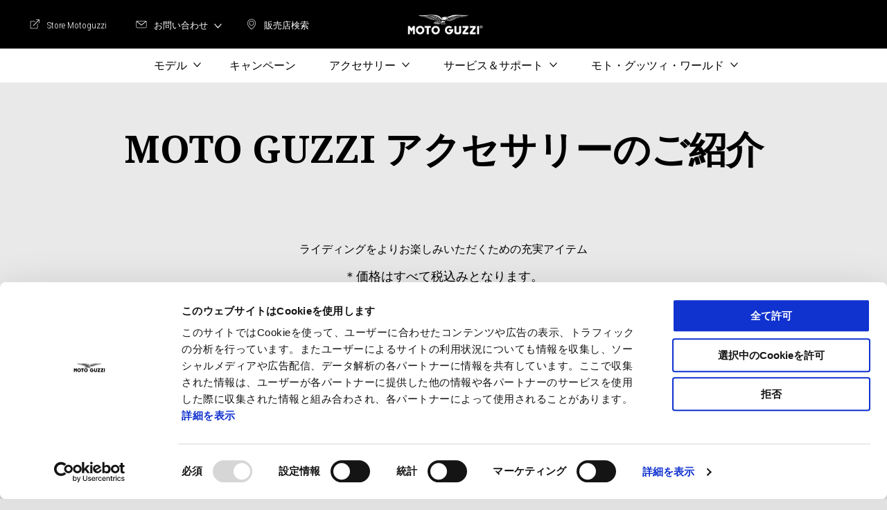

--- FILE ---
content_type: text/html;charset=UTF-8
request_url: https://www.motoguzzi.com/jp_JA/accessories/%E3%83%90%E3%82%A4%E3%82%AF%E3%82%A2%E3%82%AF%E3%82%BB%E3%82%B5%E3%83%AA%E3%83%BC/%E3%82%B5%E3%83%89%E3%83%AB/
body_size: 3777
content:
<!DOCTYPE html><html xmlns="http://www.w3.org/1999/xhtml" lang="ja" xml:lang="ja"><head><title>サドル Moto Guzzi for motorbike and scooter</title><meta content="width=device-width, initial-scale=1" name="viewport"/><meta content="Piaggio WL 1.114.0-SNAPSHOT - " name="generator"/><meta content="index, follow" name="robots"/><meta content="Discover サドル for motorbike e scooter. Original Moto Guzzi accessory, available from the dealer near you." name="description"/><meta content="サドル Moto Guzzi for motorbike and scooter" property="og:title"/><meta content="moto-guzzi" property="og:site_name"/><meta content="website" property="og:type"/><meta content="https://www.motoguzzi.com/jp_JA/accessories/バイクアクセサリー/サドル/" property="og:url"/><meta content="Discover サドル for motorbike e scooter. Original Moto Guzzi accessory, available from the dealer near you." property="og:description"/><meta content="Piaggio Group" name="author"/><meta content="summary" name="twitter:card"/><meta content="サドル Moto Guzzi for motorbike and scooter" name="twitter:title"/><meta content="Discover サドル for motorbike e scooter. Original Moto Guzzi accessory, available from the dealer near you." name="twitter:description"/><meta content="@moto-guzzi" name="twitter:creator"/><link href="https://www.motoguzzi.com/jp_JA/accessories/バイクアクセサリー/サドル/" rel="canonical"/><link as="style" href="https://fonts.googleapis.com/css2?family=Noto+Serif:ital,wght@0,400;0,700;1,400;1,700&family=Roboto+Condensed:ital,wght@0,300;0,400;0,700;1,300;1,400;1,700&display=swap" rel="preload"/><link crossorigin="" as="font" href="/docroot/1768543761/mgnl-vue/dist/prod/fonts/motoguzzi-icons.ef24e1e2.woff2" rel="preload"/><link as="style" href="/docroot/1768543761/mgnl-vue/dist/prod/css/chunk-vendors.css" rel="preload"/><link as="style" href="/docroot/1768543761/mgnl-vue/dist/prod/css/wl-theme-moto-guzzi.css" rel="preload"/><link as="script" href="/docroot/1768543761/mgnl-vue/dist/prod/js/chunk-vendors.js" rel="preload"/><link as="script" href="/docroot/1768543761/mgnl-vue/dist/prod/js/app.js" rel="preload"/><link href="/docroot/1768543761/mgnl-vue/dist/prod/css/chunk-vendors.css" rel="stylesheet"/><link href="/docroot/1768543761/mgnl-vue/dist/prod/css/wl-theme-moto-guzzi.css" rel="stylesheet"/><link href="/wlassets/moto-guzzi/master/logo/MG_favicon_512x512_7/resolutions/res-o57x57/MG_favicon_512x512_7.png" sizes="57x57" rel="apple-touch-icon-precomposed"/><link href="/wlassets/moto-guzzi/master/logo/MG_favicon_512x512_7/resolutions/res-o60x60/MG_favicon_512x512_7.png" sizes="60x60" rel="apple-touch-icon-precomposed"/><link href="/wlassets/moto-guzzi/master/logo/MG_favicon_512x512_7/resolutions/res-o72x72/MG_favicon_512x512_7.png" sizes="72x72" rel="apple-touch-icon-precomposed"/><link href="/wlassets/moto-guzzi/master/logo/MG_favicon_512x512_7/resolutions/res-o76x76/MG_favicon_512x512_7.png" sizes="76x76" rel="apple-touch-icon-precomposed"/><link href="/wlassets/moto-guzzi/master/logo/MG_favicon_512x512_7/resolutions/res-o114x114/MG_favicon_512x512_7.png" sizes="114x114" rel="apple-touch-icon-precomposed"/><link href="/wlassets/moto-guzzi/master/logo/MG_favicon_512x512_7/resolutions/res-o120x120/MG_favicon_512x512_7.png" sizes="120x120" rel="apple-touch-icon-precomposed"/><link href="/wlassets/moto-guzzi/master/logo/MG_favicon_512x512_7/resolutions/res-o144x144/MG_favicon_512x512_7.png" sizes="144x144" rel="apple-touch-icon-precomposed"/><link href="/wlassets/moto-guzzi/master/logo/MG_favicon_512x512_7/resolutions/res-o152x152/MG_favicon_512x512_7.png" sizes="152x152" rel="apple-touch-icon-precomposed"/><link href="/wlassets/moto-guzzi/master/logo/MG_favicon_512x512_7/resolutions/res-o196x196/MG_favicon_512x512_7.png" sizes="196x196" type="image/png" rel="icon"/><link href="/wlassets/moto-guzzi/master/logo/MG_favicon_512x512_7/resolutions/res-o128x128/MG_favicon_512x512_7.png" sizes="128x128" type="image/png" rel="icon"/><link href="/wlassets/moto-guzzi/master/logo/MG_favicon_512x512_7/resolutions/res-o96x96/MG_favicon_512x512_7.png" sizes="96x96" type="image/png" rel="icon"/><link href="/wlassets/moto-guzzi/master/logo/MG_favicon_512x512_7/resolutions/res-o32x32/MG_favicon_512x512_7.png" sizes="32x32" type="image/png" rel="icon"/><meta content="#FFFFFF" name="msapplication-TileColor"/><meta content="/wlassets/moto-guzzi/master/logo/MG_favicon_512x512_7/resolutions/res-o144x144/MG_favicon_512x512_7.png" name="msapplication-TileImage"/><meta content="/wlassets/moto-guzzi/master/logo/MG_favicon_512x512_7/resolutions/res-o70x70/MG_favicon_512x512_7.png" name="msapplication-square70x70logo"/><meta content="/wlassets/moto-guzzi/master/logo/MG_favicon_512x512_7/resolutions/res-o150x150/MG_favicon_512x512_7.png" name="msapplication-square150x150logo"/><meta content="/wlassets/moto-guzzi/master/logo/MG_favicon_512x512_7/resolutions/res-o310x150/MG_favicon_512x512_7.png" name="msapplication-wide310x150logo"/><meta content="/wlassets/moto-guzzi/master/logo/MG_favicon_512x512_7/resolutions/res-o310x310/MG_favicon_512x512_7.png" name="msapplication-square310x310logo"/><script>
			analyticsEvent = function() {};
			analyticsVPV = function() {};
			analyticsClearVPV = function() {};
			analyticsForm = function() {};
			analyticsSocial = function() {};

			window.dataLayer = window.dataLayer || [];

			dataLayer = [{
				'pageType':'other'
				
				
				
				
				
				
			}];
		</script><script>(function(w,d,s,l,i){w[l]=w[l]||[];w[l].push({'gtm.start':
          new Date().getTime(),event:'gtm.js'});var f=d.getElementsByTagName(s)[0],
        j=d.createElement(s),dl=l!='dataLayer'?'&l='+l:'';j.async=true;j.src=
        'https://www.googletagmanager.com/gtm.js?id='+i+dl;f.parentNode.insertBefore(j,f);
      })(window,document,'script','dataLayer','GTM-W7J2BB');</script>
<script>(window.BOOMR_mq=window.BOOMR_mq||[]).push(["addVar",{"rua.upush":"false","rua.cpush":"true","rua.upre":"false","rua.cpre":"false","rua.uprl":"false","rua.cprl":"false","rua.cprf":"false","rua.trans":"SJ-7850bb14-2473-43ab-80cf-c3e74b3b9db2","rua.cook":"false","rua.ims":"false","rua.ufprl":"false","rua.cfprl":"false","rua.isuxp":"false","rua.texp":"norulematch","rua.ceh":"false","rua.ueh":"false","rua.ieh.st":"0"}]);</script>
                              <script>!function(a){var e="https://s.go-mpulse.net/boomerang/",t="addEventListener";if("False"=="True")a.BOOMR_config=a.BOOMR_config||{},a.BOOMR_config.PageParams=a.BOOMR_config.PageParams||{},a.BOOMR_config.PageParams.pci=!0,e="https://s2.go-mpulse.net/boomerang/";if(window.BOOMR_API_key="WLQZ2-8QUST-8HX4R-V3NP9-CKETE",function(){function n(e){a.BOOMR_onload=e&&e.timeStamp||(new Date).getTime()}if(!a.BOOMR||!a.BOOMR.version&&!a.BOOMR.snippetExecuted){a.BOOMR=a.BOOMR||{},a.BOOMR.snippetExecuted=!0;var i,_,o,r=document.createElement("iframe");if(a[t])a[t]("load",n,!1);else if(a.attachEvent)a.attachEvent("onload",n);r.src="javascript:void(0)",r.title="",r.role="presentation",(r.frameElement||r).style.cssText="width:0;height:0;border:0;display:none;",o=document.getElementsByTagName("script")[0],o.parentNode.insertBefore(r,o);try{_=r.contentWindow.document}catch(O){i=document.domain,r.src="javascript:var d=document.open();d.domain='"+i+"';void(0);",_=r.contentWindow.document}_.open()._l=function(){var a=this.createElement("script");if(i)this.domain=i;a.id="boomr-if-as",a.src=e+"WLQZ2-8QUST-8HX4R-V3NP9-CKETE",BOOMR_lstart=(new Date).getTime(),this.body.appendChild(a)},_.write("<bo"+'dy onload="document._l();">'),_.close()}}(),"".length>0)if(a&&"performance"in a&&a.performance&&"function"==typeof a.performance.setResourceTimingBufferSize)a.performance.setResourceTimingBufferSize();!function(){if(BOOMR=a.BOOMR||{},BOOMR.plugins=BOOMR.plugins||{},!BOOMR.plugins.AK){var e="true"=="true"?1:0,t="",n="clp4wwix2khyi2lj2yiq-f-841b1fdbe-clientnsv4-s.akamaihd.net",i="false"=="true"?2:1,_={"ak.v":"39","ak.cp":"817040","ak.ai":parseInt("284384",10),"ak.ol":"0","ak.cr":8,"ak.ipv":4,"ak.proto":"h2","ak.rid":"17fb0024","ak.r":47358,"ak.a2":e,"ak.m":"a","ak.n":"essl","ak.bpcip":"18.223.203.0","ak.cport":54274,"ak.gh":"23.208.24.232","ak.quicv":"","ak.tlsv":"tls1.3","ak.0rtt":"","ak.0rtt.ed":"","ak.csrc":"-","ak.acc":"","ak.t":"1768543761","ak.ak":"hOBiQwZUYzCg5VSAfCLimQ==Qga9zo2Iet0qRJWOOQ5sdoKjCpRLMn7LwOgvl56NSPIeqlpDEbfhL/VWnCBj2nFAsJQmvAd1/TJwsVBHTW3uP9SAfMUUXMHMmnPTIgpl+j/BSLMKmh/da7UgYtinJzwqNPBfFAUFCFgbLFDFlviZUWVxKHisnAps08bMGtoKPRgcxL3jb/IDs3tGmNCMVct92XMHVDdkRIrFrHWvfFv2lQ7+YFmchsDtQsLrbugqxqL/NN250C2gx7QI2bl8vU45kf28Ifg5vYAsmp51ITbsAWRFZGLILSOAQ77SJ9MhmOE0iVoyn4P8oy92YtI1HoKIQ5U9bwKzeYwt6mMeK+rVaCQUf+L2+/WfdUN4wmp1yH97VoukBnQr/pdL035QH6bpAWdMVdMM5N4pmlh4O485M7pnf56UBtVjQvPHTzJxJ14=","ak.pv":"56","ak.dpoabenc":"","ak.tf":i};if(""!==t)_["ak.ruds"]=t;var o={i:!1,av:function(e){var t="http.initiator";if(e&&(!e[t]||"spa_hard"===e[t]))_["ak.feo"]=void 0!==a.aFeoApplied?1:0,BOOMR.addVar(_)},rv:function(){var a=["ak.bpcip","ak.cport","ak.cr","ak.csrc","ak.gh","ak.ipv","ak.m","ak.n","ak.ol","ak.proto","ak.quicv","ak.tlsv","ak.0rtt","ak.0rtt.ed","ak.r","ak.acc","ak.t","ak.tf"];BOOMR.removeVar(a)}};BOOMR.plugins.AK={akVars:_,akDNSPreFetchDomain:n,init:function(){if(!o.i){var a=BOOMR.subscribe;a("before_beacon",o.av,null,null),a("onbeacon",o.rv,null,null),o.i=!0}return this},is_complete:function(){return!0}}}}()}(window);</script></head><body class="theme-moto-guzzi t-accessory-list  "><noscript><iframe style="display:none;visibility:hidden" width="0" height="0" src="https://www.googletagmanager.com/ns.html?id=GTM-W7J2BB"></iframe></noscript><div id="vue-page"></div>
			<script type="text/x-template" id="vue-page-tmpl"> <vue-page-layout 
          jcr-path="/jp_JA/moto-guzzi/jp/accessories"
          jcr-uuid="e7007466-d201-46ff-b87d-fd08671cd178"
          :areaModel="areaModel"
        ><mgnl-dynamic-wrapper 
            wrapped-molecule="hero-heading"
          
          jcr-path="/jp_JA/moto-guzzi/jp/accessories"
          jcr-uuid="e7007466-d201-46ff-b87d-fd08671cd178"
          :areaModel="areaModel"
        ></mgnl-dynamic-wrapper><section id="uuid-dc25c4a6-b51b-4b1d-aaa5-06fdf5f85f36" class="section section-editorial  section--background"><div class="section__container"><mgnl-editorial 
          jcr-path="/jp_JA/moto-guzzi/jp/accessories/main/00"
          jcr-uuid="dc25c4a6-b51b-4b1d-aaa5-06fdf5f85f36"
          :areaModel="areaModel"
        ></mgnl-editorial></div></section><mgnl-dynamic-wrapper 
            wrapped-molecule="listing"
          
          jcr-path="/jp_JA/moto-guzzi/jp/accessories/main/0"
          jcr-uuid="6878c2ce-82e2-4885-9392-322ac9daa537"
          :areaModel="areaModel"
        ></mgnl-dynamic-wrapper></vue-page-layout> </script><script type="text/javascript">

        window.queryString = "category=15&subCategory=13";

        window.mgnlVueConfig = {
          "currentCountry": "JP",
          "currentLanguage": "ja",
          "googleMapKey": "AIzaSyAS3ilh5GlO_hZvYrw16JJIE-3uYHXX3Uc",
					"apiPath": "/jp_JA/moto-guzzi/jp/accessories",
					"vehiclePDPConfPath": "/jp_JA/moto-guzzi/jp/vehicle-pdp-configuration",
          "vehiclePLPConfPath": "/jp_JA/moto-guzzi/jp/vehicle-plp-configuration",
          "debugMode": false,
          "messageMode": "mgnl",
          "editMode": false,
					"googleRecaptchaKeySite": "6LdbzkUjAAAAAPCompwz9W4NXm4bNWFF0xqJG-xW",
          "msProductsEndpoint": "https://jhgateway.piaggiogroup.com/services/pgproducts/api/products",
          "msPQMEndpoint": "https://jhgateway.piaggiogroup.com/services/pgpqm/api",
          "msBusinessPTEndpoint": "https://jhgateway.piaggiogroup.com/services/pgbusinesspt/api",
          "msXsrfEndpoint": "https://jhgateway.piaggiogroup.com/services/xsrf",
          "apiDealerlocator": "https://jhgateway.piaggiogroup.com/services/pgbusinesspt/api/dealerlocator",
          "santanderSimFinEndpoint": "https://services.santanderconsumer.com/quoting-tool/scf-plugin.js"
        }


			</script><script src="/docroot/1768543761/mgnl-vue/dist/prod/js/chunk-vendors.js"></script>
				

			<script src="/docroot/1768543761/mgnl-vue/dist/prod/js/app.js"></script>
				
		 <!-- devMode = false -->  <!-- debugMode = false -->  <!-- snapshotMode = true -->  <!-- appVersion = 1.114.0-SNAPSHOT --> </body></html>

--- FILE ---
content_type: application/javascript;charset=UTF-8
request_url: https://www.motoguzzi.com/docroot/mgnl-vue/dist/prod/js/chunk-2a462721-1b7e32edbf9e6917c353.js
body_size: 3230
content:
(window["webpackJsonp"]=window["webpackJsonp"]||[]).push([["chunk-2a462721"],{"2e5b":function(e,t,i){"use strict";i.r(t);var r=function(){var e=this,t=e.$createElement,i=e._self._c||t;return e.enableHeroCommunity?e._e():i("section",{class:e.titleBelow?"hero-heading--title-below":e.classes},[i("div",{class:e.titleBelow?e.classes:"hero-heading__content"},[!e.$attrs.iframe&&e.breadcrumb&&e.breadcrumb.label&&e.breadcrumb.link?i("pg-breadcrumb",{class:[e.cssBreadcrumb,e.$attrs.isHeaderV2?"isHeaderV2":"isHeaderV1"],attrs:{label:e.breadcrumb.label,link:e.breadcrumb.link,icon:!1}}):e._e(),e.heroMedia?i("div",{staticClass:"hero-heading__content hero-heading__content--media"},[i("slide-img-video",{attrs:{item:e.heroMedia,itemMobile:e.heroImageMobile,videoMobile:e.videoMobile,"slide-num":e.slidenum,"current-slide":e.index,autoplayVideo:!0,audioVideo:!1}})],1):e._e(),e.ctaLinks.length?i("mini-hero-form",{attrs:{brandFormType:e.brandFormType,ctaLinks:e.ctaLinks,miniHeroFormTitle:e.miniHeroFormTitle,miniHeroFormDescription:e.miniHeroFormDescription,precompiledSet:e.precompiledSet}}):e._e(),e.titleBelow||e.ctaLinks.length?e._e():i("div",{class:e.contentTextStyle,style:{padding:!e.heroMedia&&e.isHeroActive?"70px 0 0 0":""}},[i("div",[i("h1",{staticClass:"hero-heading__content__title"},[e._v(e._s(e.title))])])])],1),e.titleBelow&&!e.ctaLinks.length?i("h1",{staticClass:"text--heading-xl hero-heading__title text--heading-grid"},[e._v(e._s(e.title))]):e._e()])},n=[],a=(i("4fad"),i("635f")),s=i("56ab"),o=function(){var e=this,t=e.$createElement,i=e._self._c||t;return i("div",{staticClass:"mini-hero-form"},[i("div",{staticClass:"grid-x grid-margin-x"},[i("div",{staticClass:"cell large-4 mini-hero-form__container"},[i("h1",{staticClass:"editorial__title text--heading-l"},[e._v(e._s(e.miniHeroFormTitle))]),i("div",{staticClass:"editorial__text text--body"},[i("p",[e._v(e._s(e.miniHeroFormDescription))])]),e.precompiledSet?i("form",["allCustomers"===e.brandFormType?i("b-form-group",{class:"allCustomers"===e.brandFormType?"":"d-none",attrs:{label:e.$msg("common.form.is-business.label.text")}},[i("b-form-radio",{attrs:{name:"isBusiness",value:!1},on:{change:e.removeIndustry},model:{value:e.form.isBusiness,callback:function(t){e.$set(e.form,"isBusiness",t)},expression:"form.isBusiness"}},[i("msg",{attrs:{id:"common.form.private.label.text",bare:!0}})],1),i("b-form-radio",{attrs:{name:"isBusiness",value:!0},on:{change:e.removeLastName},model:{value:e.form.isBusiness,callback:function(t){e.$set(e.form,"isBusiness",t)},expression:"form.isBusiness"}},[i("msg",{attrs:{id:"common.form.corporate.label.text",bare:!0}})],1)],1):e._e(),i("b-form-group",{attrs:{id:"fieldset-first-name",label:e.createString(e.firstNameLabel,!1),"label-for":"first-name-1"}},[i("b-form-input",{attrs:{type:"text",id:"first-name-1","aria-required":!1,lazy:""},model:{value:e.form.firstName,callback:function(t){e.$set(e.form,"firstName",t)},expression:"form.firstName"}})],1),e.form.isBusiness?i("b-form-group",{attrs:{id:"industry-group",label:e.createString("industry",!1),"label-for":"industry"}},[i("div",{staticClass:"form-select"},[i("b-form-select",{attrs:{options:e.options(e.optionBusinessIndustry,"industry"),id:"industry","aria-required":!1},model:{value:e.form.businessIndustry,callback:function(t){e.$set(e.form,"businessIndustry",t)},expression:"form.businessIndustry"}})],1)]):e._e(),e.form.isBusiness?e._e():i("b-form-group",{attrs:{id:"fieldset-last-name",label:e.createString("last-name",!1),"label-for":"last-name-1"}},[i("b-form-input",{attrs:{type:"text",id:"last-name-1","aria-required":!1,lazy:""},model:{value:e.form.lastName,callback:function(t){e.$set(e.form,"lastName",t)},expression:"form.lastName"}})],1)],1):e._e(),e.ctaLinks?i("p",{staticClass:"editorial__cta"},e._l(e.integratedCtaLinks,(function(t,r){return i("span",[i("advanced-button-wrapper",{attrs:{"cta-obj":t,color:"primary",styleType:0===r?"contained":"text",size:"medium",analyticsData:e.analyticsData(t)}})],1)})),0):e._e()])])])},l=[],u=(i("99af"),i("4160"),i("d81d"),i("b64b"),i("9911"),i("159b"),i("ebcc")),c=i("1dce"),m={mixins:[c["validationMixin"]],name:"MiniHeroForm",components:{AdvancedButtonWrapper:u["a"]},data:function(){return{form:{isBusiness:null,firstName:"",lastName:"",businessIndustry:null},optionBusinessIndustry:[{value:null,text:""},{value:"Constructions",text:""},{value:"Waste and Recycling Services",text:""},{value:"Public Administration",text:""},{value:"Maintenance Services",text:""},{value:"Logistics",text:""},{value:"Gardening - Agricultural",text:""},{value:"Food Industry",text:""},{value:"Other",text:""}]}},props:{precompiledSet:{type:Boolean,default:!1},miniHeroFormTitle:{type:String},miniHeroFormDescription:{type:String},ctaLinks:{type:Array,default:function(){return[]}},brandFormType:{type:String,default:"privateCustomers"}},inheritAttrs:!1,computed:{invalidFeedback:function(){return this.$msg("common.form.validation.required-field.invalid.text")},validFeedback:function(){return this.$msg("common.form.validation.required-field.valid.text")},isBusiness:function(){switch(this.brandFormType){case"privateCustomers":return"first-name";case"corporateCustomers":return"corporate-name"}},firstNameLabel:function(){return this.form.isBusiness?"corporate-name":"first-name"},integratedCtaLinks:function(){var e=this;return this.ctaLinks.map((function(t){return t["precompiledParameters"]={},Object.keys(e.form).forEach((function(i){return t["precompiledParameters"][i]=e.form[i]})),t}))}},methods:{options:function(e,t){var i=this,r=[];return e.forEach((function(e,n){var a={};a.value=e.value,a.text=i.$msg("common.form.".concat(t,".option.").concat(n,".text")),r.push(a)})),r},removeIndustry:function(){this.form.businessIndustry=null},createString:function(e,t){var i=t?this.$msg("common.form.required.symbol.text"):"",r=this.$msg("common.form.".concat(e,".label.text"));return r+i},removeLastName:function(){this.form.lastName=null},analyticsData:function(e){var t,i;return{evCategory:"call_to_action",evAction:(null===(t=e.document)||void 0===t?void 0:t.url)||(null===(i=e.link)||void 0===i?void 0:i.url)||e.trackingLabel,evLabel:"".concat(e.campaignId||"No Campaign"," | ").concat(this.actpageFullUrl)}}},created:function(){this.form.isBusiness="corporateCustomers"===this.brandFormType}},d=m,f=i("2877"),p=Object(f["a"])(d,o,l,!1,null,null,null),h=p.exports,b={name:"HeroHeading",components:{SlideImgVideo:s["a"],PgBreadcrumb:a["a"],MiniHeroForm:h},data:function(){return{slidenum:0,index:0}},props:{enableHeroCommunity:{type:Boolean,default:!1},heroMedia:{type:Object,default:function(){}},heroImageMobile:{type:Object,default:function(){}},videoMobile:{type:Object,default:function(){}},breadcrumb:{type:Object,default:function(){}},title:{type:String},hideGradient:{type:Boolean,required:!1,default:!1},titleBelow:{type:Boolean,required:!1,default:!1},precompiledSet:{type:Boolean,required:!1,default:!1},miniHeroFormTitle:{type:String},miniHeroFormDescription:{type:String},ctaLinks:{type:Array,default:function(){return[]}},brandFormType:{type:String,default:"privateCustomers"}},inheritAttrs:!1,computed:{classes:function(){var e=this.heroMedia&&0!==Object.entries(this.heroMedia).length?"hero-heading--media":"";return e+=this.ctaLinks.length?" hero-heading--mini-form":"",["hero-heading",e]},cssBreadcrumb:function(){return this.heroMedia&&0!==Object.entries(this.heroMedia).length?"button--white":"button--black"},contentTextStyle:function(){return["hero-heading__content","hero-heading__content--text",this.hideGradient?"hero-heading__content--no-bg":""]},isHeroActive:function(){return document.body.classList.contains("hero-active")}}},y=b,g=Object(f["a"])(y,r,n,!1,null,null,null);t["default"]=g.exports},"4fad":function(e,t,i){var r=i("23e7"),n=i("6f53").entries;r({target:"Object",stat:!0},{entries:function(e){return n(e)}})},"56ab":function(e,t,i){"use strict";var r=function(){var e=this,t=e.$createElement,i=e._self._c||t;return e.isImg?i("div",{class:e.slideImgStyle},[i("picture",[i("source",{attrs:{media:"(min-width:0) and (max-width:1023px)",srcset:e.imageMobile}}),i("source",{attrs:{media:"(min-width:1024px)",srcset:e._f("mgnlMedia")(e.item,"url")}}),i("pg-image",{attrs:{"lazy-src":e._f("mgnlMedia")(e.item,"url"),alt:e.itemAltText?e.itemAltText:e.$options.filters.mgnlMedia(this.item,"title"),fetchpriority:"high"}})],1)]):i("div",{staticClass:"slide-img__video"},[e.videoShouldBeLoaded?i("vue-vimeo-player",{ref:"player",style:e.previewImage,attrs:{"video-id":e.videoSource,"player-height":e.height,autoplay:e.autoplayVideo,options:e.vimeoControls?"":e.options,controls:e.vimeoControls,"aria-label":e.$msg("common.heroheading.video.container.aria")},on:{error:e.handlePlayerError,ready:e.onReady}}):e._e(),e.autoplayVideo||e.vimeoControls?e._e():i("div",{staticClass:"toggle-mute"},[e.isInMute?i("button",{attrs:{type:"button"},on:{click:function(t){return e.unmute()}}},[e._m(0)]):i("button",{attrs:{type:"button"},on:{click:function(t){return e.mute()}}},[e._m(1)])]),e.vimeoControls?e._e():i("div",{staticClass:"toggle-play"},[e.isInPlay?i("button",{attrs:{type:"button","aria-label":e.$msg("common.heroheading.video.pause.aria"),tabindex:"0"},on:{click:function(t){return e.pause()}}},[e._m(2)]):i("button",{staticStyle:{color:"#fff"},attrs:{type:"button","aria-label":e.$msg("common.heroheading.video.play.aria"),tabindex:"0"},on:{click:function(t){return e.play()}}},[e._m(3)])])],1)},n=[function(){var e=this,t=e.$createElement,i=e._self._c||t;return i("i",{staticClass:"icon icon-mute"},[i("span",{staticClass:"show-for-sr"},[e._v("unmute")])])},function(){var e=this,t=e.$createElement,i=e._self._c||t;return i("i",{staticClass:"icon icon-unmute"},[i("span",{staticClass:"show-for-sr"},[e._v("mute")])])},function(){var e=this,t=e.$createElement,i=e._self._c||t;return i("i",{staticClass:"icon icon-pause"},[i("span",{staticClass:"show-for-sr"},[e._v("pause")])])},function(){var e=this,t=e.$createElement,i=e._self._c||t;return i("i",{staticClass:"icon icon-play"},[i("span",{staticClass:"show-for-sr"},[e._v("play")])])}],a=(i("a9e3"),i("5027")),s=i("c153"),o=i("802e"),l={name:"SlideImgVideo",components:{PgImage:a["a"],PgButton:s["a"],vueVimeoPlayer:o["a"]},data:function(){return{height:"100%",options:{muted:!0,loop:!0,autopause:!1},playerReady:!1,isInPlay:!1,isInMute:!0}},props:{item:{type:Object,default:function(){return{}}},itemMobile:{type:Object,default:function(){return{}}},itemAltText:{type:String},videoMobile:{type:Object,required:!1,default:function(){return{}}},autoplayVideo:{type:Boolean,required:!1,default:!1},vimeoControls:{type:Boolean,default:!1},audioVideo:{type:Boolean,required:!1,default:!1},slideNum:{type:Number},currentSlide:{type:Number},hideGradient:{type:Boolean,required:!1,default:!1}},computed:{isImg:function(){return this.item&&"image"===this.item.type||"large"!==this.$mq&&"image"!==this.item.type&&this.itemMobile&&"undefined"===typeof this.videoMobile},previewImage:function(){var e;return e="small"==this.$mq?this.imageMobile:"undefined"!==this.item.previewImage?this.item.previewImage:item|this.$options.filters.mgnlMedia("url"),"background:url(".concat(e,") transparent 0 0;background-size: cover;")},imageMobile:function(){return this.$options.filters.mgnlMedia(this.itemMobile||this.item,"url")},videoShouldBeLoaded:function(){return this.autoplayVideo?this.isInPlay=!0:this.isInPlay=!1,this.slideNum===this.currentSlide},slideImgStyle:function(){return["slide-img__image",this.hideGradient?"slide-img__image--no-gradient":""]},videoSource:function(){var e="https://vimeo.com/",t="large"!==this.$mq&&this.videoMobile&&this.videoMobile.url||this.item.url,i=t&&t.substr(e.length,t.length);return i},toggleLabel:function(){var e=this.isVideoPaused?"common.heroheading.video.play.aria":"common.heroheading.video.pause.aria";return this.$msg(e)}},methods:{onReady:function(){this.autoplayVideo&&(this.isInPlay=!0),this.playerReady=!0},play:function(){this.$refs.player&&this.$refs.player.play(),this.isInPlay=!0},pause:function(){this.$refs.player&&this.$refs.player.pause(),this.isInPlay=!1},mute:function(){this.$refs.player&&this.$refs.player.mute(),this.isInMute=!0},unmute:function(){this.$refs.player&&this.$refs.player.unmute(),this.isInMute=!1},handlePlayerError:function(e){if(e){var t=this.$refs.player.$el.getElementsByTagName("iframe");t.length>0&&(t[0].style.display="none")}}},mounted:function(){this.autoplayVideo&&(this.isInPlay=!0),this.audioVideo&&this.unmute()},watch:{videoSource:function(){var e=this;this.playerReady=!1,this.$nextTick((function(){return e.playerReady=!0}))}}},u=l,c=i("2877"),m=Object(c["a"])(u,r,n,!1,null,null,null);t["a"]=m.exports},"635f":function(e,t,i){"use strict";var r=function(){var e=this,t=e.$createElement,i=e._self._c||t;return i("a",{staticClass:"breadcrumb__back button button--text button--small padding-left-right-0",attrs:{href:e._f("mgnlLink")(e.link,"url")}},[e.icon?i("i",{staticClass:"icon-arrow-sx",attrs:{"aria-hidden":"true"}}):e._e(),i("span",[e._v(e._s(e.buildLabel))])])},n=[],a={name:"pg-breadcrumb",props:{link:{type:Object,default:function(){}},label:{type:String,default:""},icon:{type:Boolean,default:!0}},computed:{buildLabel:function(){return this.$msg("common.breadcrumb.back.text")+" "+this.label}},methods:{}},s=a,o=(i("7b8c"),i("2877")),l=Object(o["a"])(s,r,n,!1,null,"48108d71",null);t["a"]=l.exports},"7b8c":function(e,t,i){"use strict";var r=i("ecca"),n=i.n(r);n.a},ecca:function(e,t,i){}}]);
//# sourceMappingURL=chunk-2a462721-1b7e32edbf9e6917c353.js.map